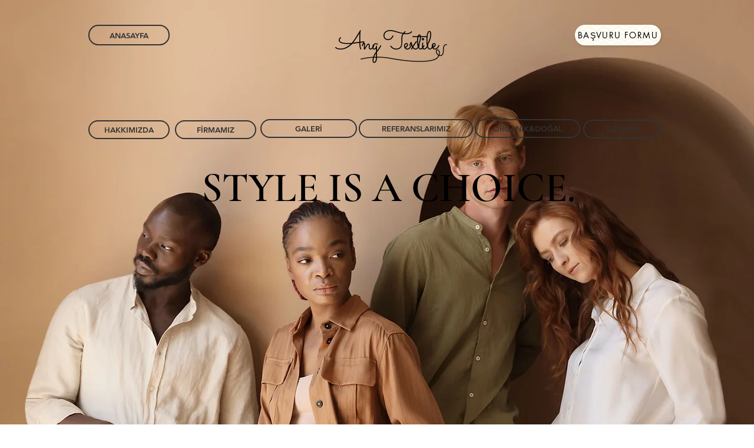

--- FILE ---
content_type: text/html; charset=utf-8
request_url: https://www.google.com/recaptcha/api2/aframe
body_size: 267
content:
<!DOCTYPE HTML><html><head><meta http-equiv="content-type" content="text/html; charset=UTF-8"></head><body><script nonce="yVtwd6KmRFdP2OSXIN7nmg">/** Anti-fraud and anti-abuse applications only. See google.com/recaptcha */ try{var clients={'sodar':'https://pagead2.googlesyndication.com/pagead/sodar?'};window.addEventListener("message",function(a){try{if(a.source===window.parent){var b=JSON.parse(a.data);var c=clients[b['id']];if(c){var d=document.createElement('img');d.src=c+b['params']+'&rc='+(localStorage.getItem("rc::a")?sessionStorage.getItem("rc::b"):"");window.document.body.appendChild(d);sessionStorage.setItem("rc::e",parseInt(sessionStorage.getItem("rc::e")||0)+1);localStorage.setItem("rc::h",'1768986257462');}}}catch(b){}});window.parent.postMessage("_grecaptcha_ready", "*");}catch(b){}</script></body></html>